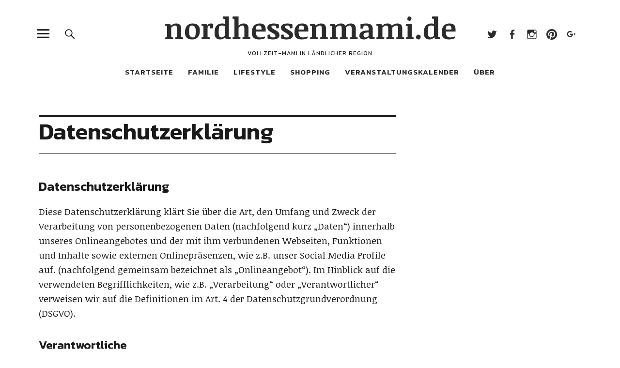

--- FILE ---
content_type: text/html; charset=UTF-8
request_url: https://nordhessenmami.de/datenschutzerklaerung/
body_size: 20578
content:
<!DOCTYPE html><html lang="de" class="no-js"><head><meta charset="UTF-8"><link media="all" href="https://nordhessenmami.de/wp-content/cache/autoptimize/css/autoptimize_64a4a3cd91aac978dbe6e0d1e7bb3f47.css" rel="stylesheet"><title>Datenschutzerklärung › nordhessenmami.de</title><meta name="description" content="Datenschutzerklärung Diese Datenschutzerklärung klärt Sie über die Art, den Umfang und Zweck der Verarbeitung von personenbezogenen Daten ..." /><meta name="robots" content="noindex, nofollow" /><link rel="canonical" href="https://nordhessenmami.de/datenschutzerklaerung/" />  <script type="text/javascript">var _paq = window._paq || [];
  /* tracker methods like "setCustomDimension" should be called before "trackPageView" */
  _paq.push(['trackPageView']);
  _paq.push(['enableLinkTracking']);
  (function() {
    var u="https://matomo.computerfloh.de/";
    _paq.push(['setTrackerUrl', u+'matomo.php']);
    _paq.push(['setSiteId', '2']);
    var d=document, g=d.createElement('script'), s=d.getElementsByTagName('script')[0];
    g.type='text/javascript'; g.async=true; g.defer=true; g.src=u+'matomo.js'; s.parentNode.insertBefore(g,s);
  })();</script> <noscript><p><img src="https://matomo.computerfloh.de/matomo.php?idsite=2&rec=1" style="border:0;" alt="" /></p></noscript><meta name="viewport" content="width=device-width, initial-scale=1"><link rel="profile" href="http://gmpg.org/xfn/11"><link rel="pingback" href="https://nordhessenmami.de/xmlrpc.php"> <script>(function(html){html.className = html.className.replace(/\bno-js\b/,'js')})(document.documentElement);</script> <link rel='dns-prefetch' href='//assets.pinterest.com' /><link rel='dns-prefetch' href='//stats.wp.com' /><link rel='dns-prefetch' href='//fonts.googleapis.com' /><link rel='dns-prefetch' href='//v0.wordpress.com' /><link rel="alternate" type="application/rss+xml" title="nordhessenmami.de &raquo; Feed" href="https://nordhessenmami.de/feed/" /><link rel="alternate" type="application/rss+xml" title="nordhessenmami.de &raquo; Kommentar-Feed" href="https://nordhessenmami.de/comments/feed/" /><link rel="alternate" type="text/calendar" title="nordhessenmami.de &raquo; iCal Feed" href="https://nordhessenmami.de/veranstaltungen/?ical=1" /> <script type="text/javascript">window._wpemojiSettings = {"baseUrl":"https:\/\/s.w.org\/images\/core\/emoji\/16.0.1\/72x72\/","ext":".png","svgUrl":"https:\/\/s.w.org\/images\/core\/emoji\/16.0.1\/svg\/","svgExt":".svg","source":{"concatemoji":"https:\/\/nordhessenmami.de\/wp-includes\/js\/wp-emoji-release.min.js?ver=6.8.3"}};
/*! This file is auto-generated */
!function(s,n){var o,i,e;function c(e){try{var t={supportTests:e,timestamp:(new Date).valueOf()};sessionStorage.setItem(o,JSON.stringify(t))}catch(e){}}function p(e,t,n){e.clearRect(0,0,e.canvas.width,e.canvas.height),e.fillText(t,0,0);var t=new Uint32Array(e.getImageData(0,0,e.canvas.width,e.canvas.height).data),a=(e.clearRect(0,0,e.canvas.width,e.canvas.height),e.fillText(n,0,0),new Uint32Array(e.getImageData(0,0,e.canvas.width,e.canvas.height).data));return t.every(function(e,t){return e===a[t]})}function u(e,t){e.clearRect(0,0,e.canvas.width,e.canvas.height),e.fillText(t,0,0);for(var n=e.getImageData(16,16,1,1),a=0;a<n.data.length;a++)if(0!==n.data[a])return!1;return!0}function f(e,t,n,a){switch(t){case"flag":return n(e,"\ud83c\udff3\ufe0f\u200d\u26a7\ufe0f","\ud83c\udff3\ufe0f\u200b\u26a7\ufe0f")?!1:!n(e,"\ud83c\udde8\ud83c\uddf6","\ud83c\udde8\u200b\ud83c\uddf6")&&!n(e,"\ud83c\udff4\udb40\udc67\udb40\udc62\udb40\udc65\udb40\udc6e\udb40\udc67\udb40\udc7f","\ud83c\udff4\u200b\udb40\udc67\u200b\udb40\udc62\u200b\udb40\udc65\u200b\udb40\udc6e\u200b\udb40\udc67\u200b\udb40\udc7f");case"emoji":return!a(e,"\ud83e\udedf")}return!1}function g(e,t,n,a){var r="undefined"!=typeof WorkerGlobalScope&&self instanceof WorkerGlobalScope?new OffscreenCanvas(300,150):s.createElement("canvas"),o=r.getContext("2d",{willReadFrequently:!0}),i=(o.textBaseline="top",o.font="600 32px Arial",{});return e.forEach(function(e){i[e]=t(o,e,n,a)}),i}function t(e){var t=s.createElement("script");t.src=e,t.defer=!0,s.head.appendChild(t)}"undefined"!=typeof Promise&&(o="wpEmojiSettingsSupports",i=["flag","emoji"],n.supports={everything:!0,everythingExceptFlag:!0},e=new Promise(function(e){s.addEventListener("DOMContentLoaded",e,{once:!0})}),new Promise(function(t){var n=function(){try{var e=JSON.parse(sessionStorage.getItem(o));if("object"==typeof e&&"number"==typeof e.timestamp&&(new Date).valueOf()<e.timestamp+604800&&"object"==typeof e.supportTests)return e.supportTests}catch(e){}return null}();if(!n){if("undefined"!=typeof Worker&&"undefined"!=typeof OffscreenCanvas&&"undefined"!=typeof URL&&URL.createObjectURL&&"undefined"!=typeof Blob)try{var e="postMessage("+g.toString()+"("+[JSON.stringify(i),f.toString(),p.toString(),u.toString()].join(",")+"));",a=new Blob([e],{type:"text/javascript"}),r=new Worker(URL.createObjectURL(a),{name:"wpTestEmojiSupports"});return void(r.onmessage=function(e){c(n=e.data),r.terminate(),t(n)})}catch(e){}c(n=g(i,f,p,u))}t(n)}).then(function(e){for(var t in e)n.supports[t]=e[t],n.supports.everything=n.supports.everything&&n.supports[t],"flag"!==t&&(n.supports.everythingExceptFlag=n.supports.everythingExceptFlag&&n.supports[t]);n.supports.everythingExceptFlag=n.supports.everythingExceptFlag&&!n.supports.flag,n.DOMReady=!1,n.readyCallback=function(){n.DOMReady=!0}}).then(function(){return e}).then(function(){var e;n.supports.everything||(n.readyCallback(),(e=n.source||{}).concatemoji?t(e.concatemoji):e.wpemoji&&e.twemoji&&(t(e.twemoji),t(e.wpemoji)))}))}((window,document),window._wpemojiSettings);</script> <link crossorigin="anonymous" rel='stylesheet' id='uku-fonts-css' href='https://fonts.googleapis.com/css?family=Noticia+Text%3A400%2C400italic%2C700%2C700italic%7CKanit%3A400%2C500%2C600%2C700&#038;subset=latin%2Clatin-ext' type='text/css' media='all' /> <script type="text/javascript" src="https://nordhessenmami.de/wp-includes/js/jquery/jquery.min.js?ver=3.7.1" id="jquery-core-js"></script> <script type="text/javascript" id="wpgdprc-front-js-js-extra">var wpgdprcFront = {"ajaxUrl":"https:\/\/nordhessenmami.de\/wp-admin\/admin-ajax.php","ajaxNonce":"4ddd3337f5","ajaxArg":"security","pluginPrefix":"wpgdprc","blogId":"1","isMultiSite":"","locale":"de_DE","showSignUpModal":"","showFormModal":"","cookieName":"wpgdprc-consent","consentVersion":"","path":"\/","prefix":"wpgdprc"};</script> <link rel="https://api.w.org/" href="https://nordhessenmami.de/wp-json/" /><link rel="alternate" title="JSON" type="application/json" href="https://nordhessenmami.de/wp-json/wp/v2/pages/10144" /><link rel="EditURI" type="application/rsd+xml" title="RSD" href="https://nordhessenmami.de/xmlrpc.php?rsd" /><meta name="generator" content="WordPress 6.8.3" /><link rel='shortlink' href='https://nordhessenmami.de/?p=10144' /><link rel="alternate" title="oEmbed (JSON)" type="application/json+oembed" href="https://nordhessenmami.de/wp-json/oembed/1.0/embed?url=https%3A%2F%2Fnordhessenmami.de%2Fdatenschutzerklaerung%2F" /><link rel="alternate" title="oEmbed (XML)" type="text/xml+oembed" href="https://nordhessenmami.de/wp-json/oembed/1.0/embed?url=https%3A%2F%2Fnordhessenmami.de%2Fdatenschutzerklaerung%2F&#038;format=xml" /><meta name="tec-api-version" content="v1"><meta name="tec-api-origin" content="https://nordhessenmami.de"><link rel="alternate" href="https://nordhessenmami.de/wp-json/tribe/events/v1/" /><link rel="amphtml" href="https://nordhessenmami.de/datenschutzerklaerung/?amp"><meta property="og:type" content="article" /><meta property="og:title" content="Datenschutzerklärung › nordhessenmami.de" /><meta property="og:url" content="https://nordhessenmami.de/datenschutzerklaerung/" /><meta property="og:description" content="Datenschutzerklärung Diese Datenschutzerklärung klärt Sie über die Art, den Umfang und Zweck der Verarbeitung von personenbezogenen Daten ..." /><meta property="article:published_time" content="2018-05-18T07:29:17+00:00" /><meta property="article:modified_time" content="2018-05-24T13:39:00+00:00" /><meta property="og:site_name" content="nordhessenmami.de" /><meta property="og:image" content="https://s0.wp.com/i/blank.jpg" /><meta property="og:image:width" content="200" /><meta property="og:image:height" content="200" /><meta property="og:image:alt" content="" /><meta property="og:locale" content="de_DE" /><meta name="twitter:text:title" content="Datenschutzerklärung" /><meta name="twitter:card" content="summary" />  <script async src="https://www.googletagmanager.com/gtag/js?id=G-45RHC6V7MB"></script> <script>window.dataLayer = window.dataLayer || [];
  function gtag(){dataLayer.push(arguments);}
  gtag('js', new Date());
  gtag('config', 'G-45RHC6V7MB');
  if (window.performance) {
    var timeSincePageLoad = Math.round(performance.now());
    gtag('event', 'timing_complete', {
      'name': 'load',
      'value': timeSincePageLoad,
      'event_category': 'JS Dependencies'
    });
  }</script> </head><body class="privacy-policy wp-singular page-template-default page page-id-10144 wp-theme-uku tribe-no-js uku-standard blog-default slider-on"><div class="container-all"><header id="masthead" class="site-header cf" role="banner"><div class="site-header-content"><div id="site-branding"><p class="site-title"><a href="https://nordhessenmami.de/" rel="home">nordhessenmami.de</a></p><p class="site-description">Vollzeit-Mami in ländlicher Region</p> <button id="overlay-open" class="overlay-open overlay-btn"><span>Menü</span></button><nav id="header-social" class="header-social social-nav" role="navigation"><ul id="menu-social-media" class="menu"><li id="menu-item-4933" class="menu-item menu-item-type-custom menu-item-object-custom menu-item-4933"><a href="http://twitter.com/nordhessenmami">Twitter</a></li><li id="menu-item-5606" class="menu-item menu-item-type-custom menu-item-object-custom menu-item-5606"><a href="http://www.facebook.com/nordhessenmami/">Facebook</a></li><li id="menu-item-4934" class="menu-item menu-item-type-custom menu-item-object-custom menu-item-4934"><a href="http://instagram.com/nordhessenmami">Instagram</a></li><li id="menu-item-4935" class="menu-item menu-item-type-custom menu-item-object-custom menu-item-4935"><a href="http://de.pinterest.com/nordhessenmami/">Pinterest</a></li><li id="menu-item-5164" class="menu-item menu-item-type-custom menu-item-object-custom menu-item-5164"><a href="http://plus.google.com/+NordhessenmamiDe">Google+</a></li></ul></nav></div><nav id="desktop-navigation" class="desktop-navigation cf" role="navigation"><ul id="menu-hauptmenue" class="menu"><li id="menu-item-4946" class="menu-item menu-item-type-custom menu-item-object-custom menu-item-4946"><a href="http://www.nordhessenmami.de">Startseite</a></li><li id="menu-item-4953" class="menu-item menu-item-type-taxonomy menu-item-object-category menu-item-has-children menu-item-4953"><a href="https://nordhessenmami.de/category/familie/">Familie</a><ul class="sub-menu"><li id="menu-item-5026" class="menu-item menu-item-type-taxonomy menu-item-object-category menu-item-5026"><a href="https://nordhessenmami.de/category/familie/familienleben/">Familienleben</a></li><li id="menu-item-4954" class="menu-item menu-item-type-taxonomy menu-item-object-category menu-item-4954"><a href="https://nordhessenmami.de/category/familie/ausfluege-reisen/">Ausflüge &amp; Reisen</a></li><li id="menu-item-4962" class="menu-item menu-item-type-taxonomy menu-item-object-category menu-item-4962"><a href="https://nordhessenmami.de/category/familie/rueckblicke/">Rückblicke</a></li><li id="menu-item-4963" class="menu-item menu-item-type-taxonomy menu-item-object-category menu-item-4963"><a href="https://nordhessenmami.de/category/wib-12-von-12/">WiB / 12 von 12</a></li></ul></li><li id="menu-item-4955" class="menu-item menu-item-type-taxonomy menu-item-object-category menu-item-has-children menu-item-4955"><a href="https://nordhessenmami.de/category/lifestyle/">Lifestyle</a><ul class="sub-menu"><li id="menu-item-4950" class="menu-item menu-item-type-taxonomy menu-item-object-category menu-item-4950"><a href="https://nordhessenmami.de/category/lifestyle/selbermachen/">Selbermachen</a></li><li id="menu-item-4951" class="menu-item menu-item-type-taxonomy menu-item-object-category menu-item-4951"><a href="https://nordhessenmami.de/category/lifestyle/rezepte/">Rezepte</a></li><li id="menu-item-4958" class="menu-item menu-item-type-taxonomy menu-item-object-category menu-item-4958"><a href="https://nordhessenmami.de/category/lifestyle/wohnideen/">Wohnideen</a></li></ul></li><li id="menu-item-4956" class="menu-item menu-item-type-taxonomy menu-item-object-category menu-item-has-children menu-item-4956"><a href="https://nordhessenmami.de/category/shopping/">Shopping</a><ul class="sub-menu"><li id="menu-item-5462" class="menu-item menu-item-type-taxonomy menu-item-object-category menu-item-5462"><a href="https://nordhessenmami.de/category/shopping/fuer-schwangere/">Für Schwangere</a></li><li id="menu-item-5460" class="menu-item menu-item-type-taxonomy menu-item-object-category menu-item-5460"><a href="https://nordhessenmami.de/category/shopping/fuer-babys/">Für Babys</a></li><li id="menu-item-5461" class="menu-item menu-item-type-taxonomy menu-item-object-category menu-item-5461"><a href="https://nordhessenmami.de/category/shopping/fuer-kinder/">Für Kinder</a></li><li id="menu-item-4957" class="menu-item menu-item-type-taxonomy menu-item-object-category menu-item-4957"><a href="https://nordhessenmami.de/category/shopping/shopvorstellungen/">Shopvorstellungen</a></li><li id="menu-item-4952" class="menu-item menu-item-type-taxonomy menu-item-object-category menu-item-4952"><a href="https://nordhessenmami.de/category/shopping/dawanda/">DaWanda</a></li></ul></li><li id="menu-item-15227" class="menu-item menu-item-type-custom menu-item-object-custom menu-item-15227"><a href="https://nordhessenmami.de/veranstaltungen/">Veranstaltungskalender</a></li><li id="menu-item-4948" class="menu-item menu-item-type-custom menu-item-object-custom current-menu-ancestor current-menu-parent menu-item-has-children menu-item-4948"><a>Über</a><ul class="sub-menu"><li id="menu-item-4959" class="menu-item menu-item-type-post_type menu-item-object-page menu-item-4959"><a href="https://nordhessenmami.de/ueber-mich/">Über mich</a></li><li id="menu-item-4960" class="menu-item menu-item-type-post_type menu-item-object-page menu-item-4960"><a href="https://nordhessenmami.de/kontakt/">Kontakt</a></li><li id="menu-item-6117" class="menu-item menu-item-type-post_type menu-item-object-page menu-item-6117"><a href="https://nordhessenmami.de/kooperationen/">Kooperationen</a></li><li id="menu-item-10146" class="menu-item menu-item-type-post_type menu-item-object-page menu-item-privacy-policy current-menu-item page_item page-item-10144 current_page_item menu-item-10146"><a rel="privacy-policy" href="https://nordhessenmami.de/datenschutzerklaerung/" aria-current="page">Datenschutzerklärung</a></li><li id="menu-item-4961" class="menu-item menu-item-type-post_type menu-item-object-page menu-item-4961"><a href="https://nordhessenmami.de/impressum/">Impressum</a></li></ul></li></ul></nav> <button id="search-open" class="search-open search-btn"><span>Suche</span></button><div class="desktop-search"><form method="get" class="searchform" action="https://nordhessenmami.de/" role="search"> <label for="s" class="screen-reader-text"><span>Suche</span></label> <input type="text" class="search-field" name="s" placeholder="Suche..." /> <input type="submit" class="submit" name="submit" value="Suchen" /></form></div></div><div class="sticky-header hidden"> <button id="overlay-open-sticky" class="overlay-open overlay-btn"><span>Menü</span></button> <button id="search-open-sticky" class="search-open search-btn"><span>Suche</span></button><p class="site-title"><a href="https://nordhessenmami.de/" rel="home">nordhessenmami.de</a></p><nav id="header-social-sticky" class="header-social social-nav" role="navigation"><ul id="menu-social-media-1" class="menu"><li class="menu-item menu-item-type-custom menu-item-object-custom menu-item-4933"><a href="http://twitter.com/nordhessenmami">Twitter</a></li><li class="menu-item menu-item-type-custom menu-item-object-custom menu-item-5606"><a href="http://www.facebook.com/nordhessenmami/">Facebook</a></li><li class="menu-item menu-item-type-custom menu-item-object-custom menu-item-4934"><a href="http://instagram.com/nordhessenmami">Instagram</a></li><li class="menu-item menu-item-type-custom menu-item-object-custom menu-item-4935"><a href="http://de.pinterest.com/nordhessenmami/">Pinterest</a></li><li class="menu-item menu-item-type-custom menu-item-object-custom menu-item-5164"><a href="http://plus.google.com/+NordhessenmamiDe">Google+</a></li></ul></nav></div><div class="inner-offcanvas-wrap"><div class="close-btn-wrap"> <button id="overlay-close" class="overlay-btn"><span>Schliessen</span></button></div><div class="overlay-desktop-content cf"><nav id="overlay-nav" class="main-nav cf" role="navigation"><ul id="menu-hauptmenue-1" class="menu"><li class="menu-item menu-item-type-custom menu-item-object-custom menu-item-4946"><a href="http://www.nordhessenmami.de">Startseite</a></li><li class="menu-item menu-item-type-taxonomy menu-item-object-category menu-item-has-children menu-item-4953"><a href="https://nordhessenmami.de/category/familie/">Familie</a><ul class="sub-menu"><li class="menu-item menu-item-type-taxonomy menu-item-object-category menu-item-5026"><a href="https://nordhessenmami.de/category/familie/familienleben/">Familienleben</a></li><li class="menu-item menu-item-type-taxonomy menu-item-object-category menu-item-4954"><a href="https://nordhessenmami.de/category/familie/ausfluege-reisen/">Ausflüge &amp; Reisen</a></li><li class="menu-item menu-item-type-taxonomy menu-item-object-category menu-item-4962"><a href="https://nordhessenmami.de/category/familie/rueckblicke/">Rückblicke</a></li><li class="menu-item menu-item-type-taxonomy menu-item-object-category menu-item-4963"><a href="https://nordhessenmami.de/category/wib-12-von-12/">WiB / 12 von 12</a></li></ul></li><li class="menu-item menu-item-type-taxonomy menu-item-object-category menu-item-has-children menu-item-4955"><a href="https://nordhessenmami.de/category/lifestyle/">Lifestyle</a><ul class="sub-menu"><li class="menu-item menu-item-type-taxonomy menu-item-object-category menu-item-4950"><a href="https://nordhessenmami.de/category/lifestyle/selbermachen/">Selbermachen</a></li><li class="menu-item menu-item-type-taxonomy menu-item-object-category menu-item-4951"><a href="https://nordhessenmami.de/category/lifestyle/rezepte/">Rezepte</a></li><li class="menu-item menu-item-type-taxonomy menu-item-object-category menu-item-4958"><a href="https://nordhessenmami.de/category/lifestyle/wohnideen/">Wohnideen</a></li></ul></li><li class="menu-item menu-item-type-taxonomy menu-item-object-category menu-item-has-children menu-item-4956"><a href="https://nordhessenmami.de/category/shopping/">Shopping</a><ul class="sub-menu"><li class="menu-item menu-item-type-taxonomy menu-item-object-category menu-item-5462"><a href="https://nordhessenmami.de/category/shopping/fuer-schwangere/">Für Schwangere</a></li><li class="menu-item menu-item-type-taxonomy menu-item-object-category menu-item-5460"><a href="https://nordhessenmami.de/category/shopping/fuer-babys/">Für Babys</a></li><li class="menu-item menu-item-type-taxonomy menu-item-object-category menu-item-5461"><a href="https://nordhessenmami.de/category/shopping/fuer-kinder/">Für Kinder</a></li><li class="menu-item menu-item-type-taxonomy menu-item-object-category menu-item-4957"><a href="https://nordhessenmami.de/category/shopping/shopvorstellungen/">Shopvorstellungen</a></li><li class="menu-item menu-item-type-taxonomy menu-item-object-category menu-item-4952"><a href="https://nordhessenmami.de/category/shopping/dawanda/">DaWanda</a></li></ul></li><li class="menu-item menu-item-type-custom menu-item-object-custom menu-item-15227"><a href="https://nordhessenmami.de/veranstaltungen/">Veranstaltungskalender</a></li><li class="menu-item menu-item-type-custom menu-item-object-custom current-menu-ancestor current-menu-parent menu-item-has-children menu-item-4948"><a>Über</a><ul class="sub-menu"><li class="menu-item menu-item-type-post_type menu-item-object-page menu-item-4959"><a href="https://nordhessenmami.de/ueber-mich/">Über mich</a></li><li class="menu-item menu-item-type-post_type menu-item-object-page menu-item-4960"><a href="https://nordhessenmami.de/kontakt/">Kontakt</a></li><li class="menu-item menu-item-type-post_type menu-item-object-page menu-item-6117"><a href="https://nordhessenmami.de/kooperationen/">Kooperationen</a></li><li class="menu-item menu-item-type-post_type menu-item-object-page menu-item-privacy-policy current-menu-item page_item page-item-10144 current_page_item menu-item-10146"><a rel="privacy-policy" href="https://nordhessenmami.de/datenschutzerklaerung/" aria-current="page">Datenschutzerklärung</a></li><li class="menu-item menu-item-type-post_type menu-item-object-page menu-item-4961"><a href="https://nordhessenmami.de/impressum/">Impressum</a></li></ul></li></ul></nav><nav id="mobile-social" class="social-nav" role="navigation"><ul id="menu-social-media-2" class="menu"><li class="menu-item menu-item-type-custom menu-item-object-custom menu-item-4933"><a href="http://twitter.com/nordhessenmami">Twitter</a></li><li class="menu-item menu-item-type-custom menu-item-object-custom menu-item-5606"><a href="http://www.facebook.com/nordhessenmami/">Facebook</a></li><li class="menu-item menu-item-type-custom menu-item-object-custom menu-item-4934"><a href="http://instagram.com/nordhessenmami">Instagram</a></li><li class="menu-item menu-item-type-custom menu-item-object-custom menu-item-4935"><a href="http://de.pinterest.com/nordhessenmami/">Pinterest</a></li><li class="menu-item menu-item-type-custom menu-item-object-custom menu-item-5164"><a href="http://plus.google.com/+NordhessenmamiDe">Google+</a></li></ul></nav><div class="mobile-search"><form method="get" class="searchform" action="https://nordhessenmami.de/" role="search"> <label for="s" class="screen-reader-text"><span>Suche</span></label> <input type="text" class="search-field" name="s" placeholder="Suche..." /> <input type="submit" class="submit" name="submit" value="Suchen" /></form></div><div id="offcanvas-wrap"> <a href="#offcanvas-wrap" id="offcanvas-widgets-open"><span>Info</span></a><aside id="sidebar-offcanvas" class="sidebar-offcanvas cf" role="complementary"><div class="widget-area"><section id="meta-4" class="widget widget_meta"><h2 class="widget-title">Meta</h2><ul><li><a href="https://nordhessenmami.de/wp-login.php">Anmelden</a></li><li><a href="https://nordhessenmami.de/feed/">Feed der Einträge</a></li><li><a href="https://nordhessenmami.de/comments/feed/">Kommentar-Feed</a></li><li><a href="https://de.wordpress.org/">WordPress.org</a></li></ul></section></div></aside></div></div></div></header><div id="overlay-wrap" class="overlay-wrap cf"></div><div class="content-wrap"><div id="blog-wrap" class="blog-wrap cf"><div id="primary" class="site-content cf" role="main"><article id="post-10144" class="cf post-10144 page type-page status-publish hentry"><header class="entry-header"><h1 class="entry-title">Datenschutzerklärung</h1></header><div class="entry-content"><h2>Datenschutzerklärung</h2><h3 id="dsg-general-intro"></h3><p>Diese Datenschutzerklärung klärt Sie über die Art, den Umfang und Zweck der Verarbeitung von personenbezogenen Daten (nachfolgend kurz „Daten“) innerhalb unseres Onlineangebotes und der mit ihm verbundenen Webseiten, Funktionen und Inhalte sowie externen Onlinepräsenzen, wie z.B. unser Social Media Profile auf. (nachfolgend gemeinsam bezeichnet als „Onlineangebot“). Im Hinblick auf die verwendeten Begrifflichkeiten, wie z.B. „Verarbeitung“ oder „Verantwortlicher“ verweisen wir auf die Definitionen im Art. 4 der Datenschutzgrundverordnung (DSGVO).</p><h3 id="dsg-general-controller">Verantwortliche</h3><p><span class="tsmcontroller">Carina Hirdes<br /> </span><span class="tsmcontroller">Königsstühle 4<br /> 34379 Calden<br /> E-Mailadresse: webmaster@nordhessenmami.de<br /> Link zum Impressum: <a title="Impressum" href="https://www.nordhessenmami.de/impressum/" target="" rel="">https://www.nordhessenmami.de/impressum/</a><br /> </span></p><h3 id="dsg-general-datatype">Arten der verarbeiteten Daten:</h3><p>&#8211; Bestandsdaten (z.B., Namen, Adressen).<br /> &#8211; Kontaktdaten (z.B., E-Mail, Telefonnummern).<br /> &#8211; Inhaltsdaten (z.B., Texteingaben, Fotografien, Videos).<br /> &#8211; Nutzungsdaten (z.B., besuchte Webseiten, Interesse an Inhalten, Zugriffszeiten).<br /> &#8211; Meta-/Kommunikationsdaten (z.B., Geräte-Informationen, IP-Adressen).</p><h3 id="dsg-allgemein-general-datasubjects"></h3><h3 id="dsg-general-purpose">Zweck der Verarbeitung</h3><p>&#8211; Zurverfügungstellung des Onlineangebotes, seiner Funktionen und Inhalte.<br /> &#8211; Beantwortung von Kontaktanfragen und Kommunikation mit Nutzern.<br /> &#8211; Sicherheitsmaßnahmen.<br /> &#8211; Reichweitenmessung/Marketing</p><h3 id="dsg-general-terms">Verwendete Begrifflichkeiten</h3><p>„Personenbezogene Daten“ sind alle Informationen, die sich auf eine identifizierte oder identifizierbare natürliche Person (im Folgenden „betroffene Person“) beziehen; als identifizierbar wird eine natürliche Person angesehen, die direkt oder indirekt, insbesondere mittels Zuordnung zu einer Kennung wie einem Namen, zu einer Kennnummer, zu Standortdaten, zu einer Online-Kennung (z.B. Cookie) oder zu einem oder mehreren besonderen Merkmalen identifiziert werden kann, die Ausdruck der physischen, physiologischen, genetischen, psychischen, wirtschaftlichen, kulturellen oder sozialen Identität dieser natürlichen Person sind.</p><p>„Verarbeitung“ ist jeder mit oder ohne Hilfe automatisierter Verfahren ausgeführten Vorgang oder jede solche Vorgangsreihe im Zusammenhang mit personenbezogenen Daten. Der Begriff reicht weit und umfasst praktisch jeden Umgang mit Daten.</p><p>Als „Verantwortlicher“ wird die natürliche oder juristische Person, Behörde, Einrichtung oder andere Stelle, die allein oder gemeinsam mit anderen über die Zwecke und Mittel der Verarbeitung von personenbezogenen Daten entscheidet, bezeichnet.</p><h3 id="dsg-general-legalbasis">Maßgebliche Rechtsgrundlagen</h3><p>Nach Maßgabe des Art. 13 DSGVO teilen wir Ihnen die Rechtsgrundlagen unserer Datenverarbeitungen mit. Sofern die Rechtsgrundlage in der Datenschutzerklärung nicht genannt wird, gilt Folgendes: Die Rechtsgrundlage für die Einholung von Einwilligungen ist Art. 6 Abs. 1 lit. a und Art. 7 DSGVO, die Rechtsgrundlage für die Verarbeitung zur Erfüllung unserer Leistungen und Durchführung vertraglicher Maßnahmen sowie Beantwortung von Anfragen ist Art. 6 Abs. 1 lit. b DSGVO, die Rechtsgrundlage für die Verarbeitung zur Erfüllung unserer rechtlichen Verpflichtungen ist Art. 6 Abs. 1 lit. c DSGVO, und die Rechtsgrundlage für die Verarbeitung zur Wahrung unserer berechtigten Interessen ist Art. 6 Abs. 1 lit. f DSGVO. Für den Fall, dass lebenswichtige Interessen der betroffenen Person oder einer anderen natürlichen Person eine Verarbeitung personenbezogener Daten erforderlich machen, dient Art. 6 Abs. 1 lit. d DSGVO als Rechtsgrundlage.</p><h3 id="dsg-general-securitymeasures">Sicherheitsmaßnahmen</h3><p>Wir bitten Sie sich regelmäßig über den Inhalt unserer Datenschutzerklärung zu informieren. Wir passen die Datenschutzerklärung an, sobald die Änderungen der von uns durchgeführten Datenverarbeitungen dies erforderlich machen. Wir informieren Sie, sobald durch die Änderungen eine Mitwirkungshandlung Ihrerseits (z.B. Einwilligung) oder eine sonstige individuelle Benachrichtigung erforderlich wird.</p><h3 id="dsg-general-coprocessing">Zusammenarbeit mit Auftragsverarbeitern und Dritten</h3><p>Sofern wir im Rahmen unserer Verarbeitung Daten gegenüber anderen Personen und Unternehmen (Auftragsverarbeitern oder Dritten) offenbaren, sie an diese übermitteln oder ihnen sonst Zugriff auf die Daten gewähren, erfolgt dies nur auf Grundlage einer gesetzlichen Erlaubnis (z.B. wenn eine Übermittlung der Daten an Dritte, wie an Zahlungsdienstleister, gem. Art. 6 Abs. 1 lit. b DSGVO zur Vertragserfüllung erforderlich ist), Sie eingewilligt haben, eine rechtliche Verpflichtung dies vorsieht oder auf Grundlage unserer berechtigten Interessen (z.B. beim Einsatz von Beauftragten, Webhostern, etc.).</p><p>Sofern wir Dritte mit der Verarbeitung von Daten auf Grundlage eines sog. „Auftragsverarbeitungsvertrages“ beauftragen, geschieht dies auf Grundlage des Art. 28 DSGVO.</p><h3 id="dsg-general-thirdparty">Übermittlungen in Drittländer</h3><p>Sofern wir Daten in einem Drittland (d.h. außerhalb der Europäischen Union (EU) oder des Europäischen Wirtschaftsraums (EWR)) verarbeiten oder dies im Rahmen der Inanspruchnahme von Diensten Dritter oder Offenlegung, bzw. Übermittlung von Daten an Dritte geschieht, erfolgt dies nur, wenn es zur Erfüllung unserer (vor)vertraglichen Pflichten, auf Grundlage Ihrer Einwilligung, aufgrund einer rechtlichen Verpflichtung oder auf Grundlage unserer berechtigten Interessen geschieht. Vorbehaltlich gesetzlicher oder vertraglicher Erlaubnisse, verarbeiten oder lassen wir die Daten in einem Drittland nur beim Vorliegen der besonderen Voraussetzungen der Art. 44 ff. DSGVO verarbeiten. D.h. die Verarbeitung erfolgt z.B. auf Grundlage besonderer Garantien, wie der offiziell anerkannten Feststellung eines der EU entsprechenden Datenschutzniveaus (z.B. für die USA durch das „Privacy Shield“) oder Beachtung offiziell anerkannter spezieller vertraglicher Verpflichtungen (so genannte „Standardvertragsklauseln“).</p><h3 id="dsg-general-rightssubject">Rechte der betroffenen Personen</h3><p>Sie haben das Recht, eine Bestätigung darüber zu verlangen, ob betreffende Daten verarbeitet werden und auf Auskunft über diese Daten sowie auf weitere Informationen und Kopie der Daten entsprechend Art. 15 DSGVO.</p><p>Sie haben entsprechend. Art. 16 DSGVO das Recht, die Vervollständigung der Sie betreffenden Daten oder die Berichtigung der Sie betreffenden unrichtigen Daten zu verlangen.</p><p>Sie haben nach Maßgabe des Art. 17 DSGVO das Recht zu verlangen, dass betreffende Daten unverzüglich gelöscht werden, bzw. alternativ nach Maßgabe des Art. 18 DSGVO eine Einschränkung der Verarbeitung der Daten zu verlangen.</p><p>Sie haben das Recht zu verlangen, dass die Sie betreffenden Daten, die Sie uns bereitgestellt haben nach Maßgabe des Art. 20 DSGVO zu erhalten und deren Übermittlung an andere Verantwortliche zu fordern.</p><p>Sie haben ferner gem. Art. 77 DSGVO das Recht, eine Beschwerde bei der zuständigen Aufsichtsbehörde einzureichen.</p><h3 id="dsg-general-revokeconsent">Widerrufsrecht</h3><p>Sie haben das Recht, erteilte Einwilligungen gem. Art. 7 Abs. 3 DSGVO mit Wirkung für die Zukunft zu widerrufen</p><h3 id="dsg-general-object">Widerspruchsrecht</h3><p>Sie können der künftigen Verarbeitung der Sie betreffenden Daten nach Maßgabe des Art. 21 DSGVO jederzeit widersprechen. Der Widerspruch kann insbesondere gegen die Verarbeitung für Zwecke der Direktwerbung erfolgen.</p><h3 id="dsg-general-cookies">Cookies und Widerspruchsrecht bei Direktwerbung</h3><p>Als „Cookies“ werden kleine Dateien bezeichnet, die auf Rechnern der Nutzer gespeichert werden. Innerhalb der Cookies können unterschiedliche Angaben gespeichert werden. Ein Cookie dient primär dazu, die Angaben zu einem Nutzer (bzw. dem Gerät auf dem das Cookie gespeichert ist) während oder auch nach seinem Besuch innerhalb eines Onlineangebotes zu speichern. Als temporäre Cookies, bzw. „Session-Cookies“ oder „transiente Cookies“, werden Cookies bezeichnet, die gelöscht werden, nachdem ein Nutzer ein Onlineangebot verlässt und seinen Browser schließt. In einem solchen Cookie kann z.B. der Inhalt eines Warenkorbs in einem Onlineshop oder ein Login-Staus gespeichert werden. Als „permanent“ oder „persistent“ werden Cookies bezeichnet, die auch nach dem Schließen des Browsers gespeichert bleiben. So kann z.B. der Login-Status gespeichert werden, wenn die Nutzer diese nach mehreren Tagen aufsuchen. Ebenso können in einem solchen Cookie die Interessen der Nutzer gespeichert werden, die für Reichweitenmessung oder Marketingzwecke verwendet werden. Als „Third-Party-Cookie“ werden Cookies bezeichnet, die von anderen Anbietern als dem Verantwortlichen, der das Onlineangebot betreibt, angeboten werden (andernfalls, wenn es nur dessen Cookies sind spricht man von „First-Party Cookies“).</p><p>Wir können temporäre und permanente Cookies einsetzen und klären hierüber im Rahmen unserer Datenschutzerklärung auf.</p><p>Falls die Nutzer nicht möchten, dass Cookies auf ihrem Rechner gespeichert werden, werden sie gebeten die entsprechende Option in den Systemeinstellungen ihres Browsers zu deaktivieren. Gespeicherte Cookies können in den Systemeinstellungen des Browsers gelöscht werden. Der Ausschluss von Cookies kann zu Funktionseinschränkungen dieses Onlineangebotes führen.</p><p>Ein genereller Widerspruch gegen den Einsatz der zu Zwecken des Onlinemarketing eingesetzten Cookies kann bei einer Vielzahl der Dienste, vor allem im Fall des Trackings, über die US-amerikanische Seite <a href="http://www.aboutads.info/choices/">http://www.aboutads.info/choices/</a> oder die EU-Seite <a href="http://www.youronlinechoices.com/">http://www.youronlinechoices.com/</a> erklärt werden. Des Weiteren kann die Speicherung von Cookies mittels deren Abschaltung in den Einstellungen des Browsers erreicht werden. Bitte beachten Sie, dass dann gegebenenfalls nicht alle Funktionen dieses Onlineangebotes genutzt werden können.</p><h3 id="dsg-general-erasure">Löschung von Daten</h3><p>Die von uns verarbeiteten Daten werden nach Maßgabe der Art. 17 und 18 DSGVO gelöscht oder in ihrer Verarbeitung eingeschränkt. Sofern nicht im Rahmen dieser Datenschutzerklärung ausdrücklich angegeben, werden die bei uns gespeicherten Daten gelöscht, sobald sie für ihre Zweckbestimmung nicht mehr erforderlich sind und der Löschung keine gesetzlichen Aufbewahrungspflichten entgegenstehen. Sofern die Daten nicht gelöscht werden, weil sie für andere und gesetzlich zulässige Zwecke erforderlich sind, wird deren Verarbeitung eingeschränkt. D.h. die Daten werden gesperrt und nicht für andere Zwecke verarbeitet. Das gilt z.B. für Daten, die aus handels- oder steuerrechtlichen Gründen aufbewahrt werden müssen.</p><p>Nach gesetzlichen Vorgaben in Deutschland, erfolgt die Aufbewahrung insbesondere für 10 Jahre gemäß §§ 147 Abs. 1 AO, 257 Abs. 1 Nr. 1 und 4, Abs. 4 HGB (Bücher, Aufzeichnungen, Lageberichte, Buchungsbelege, Handelsbücher, für Besteuerung relevanter Unterlagen, etc.) und 6 Jahre gemäß § 257 Abs. 1 Nr. 2 und 3, Abs. 4 HGB (Handelsbriefe).</p><p>Nach gesetzlichen Vorgaben in Österreich erfolgt die Aufbewahrung insbesondere für 7 J gemäß § 132 Abs. 1 BAO (Buchhaltungsunterlagen, Belege/Rechnungen, Konten, Belege, Geschäftspapiere, Aufstellung der Einnahmen und Ausgaben, etc.), für 22 Jahre im Zusammenhang mit Grundstücken und für 10 Jahre bei Unterlagen im Zusammenhang mit elektronisch erbrachten Leistungen, Telekommunikations-, Rundfunk- und Fernsehleistungen, die an Nichtunternehmer in EU-Mitgliedstaaten erbracht werden und für die der Mini-One-Stop-Shop (MOSS) in Anspruch genommen wird.</p><h3 id="dsg-commercialpurpose">Geschäftsbezogene Verarbeitung</h3><p><span class="ts-muster-content">Zusätzlich verarbeiten wir<br /> &#8211; Vertragsdaten (z.B., Vertragsgegenstand, Laufzeit, Kundenkategorie).<br /> &#8211; Zahlungsdaten (z.B., Bankverbindung, Zahlungshistorie)<br /> von unseren Kunden, Interessenten und Geschäftspartner zwecks Erbringung vertraglicher Leistungen, Service und Kundenpflege, Marketing, Werbung und Marktforschung.</span></p><h3 id="dsg-hostingprovider">Hosting</h3><p><span class="ts-muster-content">Die von uns in Anspruch genommenen Hosting-Leistungen dienen der Zurverfügungstellung der folgenden Leistungen: Infrastruktur- und Plattformdienstleistungen, Rechenkapazität, Speicherplatz und Datenbankdienste, Sicherheitsleistungen sowie technische Wartungsleistungen, die wir zum Zwecke des Betriebs dieses Onlineangebotes einsetzen.</span></p><p>Hierbei verarbeiten wir, bzw. unser Hostinganbieter Bestandsdaten, Kontaktdaten, Inhaltsdaten, Vertragsdaten, Nutzungsdaten, Meta- und Kommunikationsdaten von Kunden, Interessenten und Besuchern dieses Onlineangebotes auf Grundlage unserer berechtigten Interessen an einer effizienten und sicheren Zurverfügungstellung dieses Onlineangebotes gem. Art. 6 Abs. 1 lit. f DSGVO i.V.m. Art. 28 DSGVO (Abschluss Auftragsverarbeitungsvertrag).</p><h3 id="dsg-logfiles">Erhebung von Zugriffsdaten und Logfiles</h3><p><span class="ts-muster-content">Wir, bzw. unser Hostinganbieter, erhebt auf Grundlage unserer berechtigten Interessen im Sinne des Art. 6 Abs. 1 lit. f. DSGVO Daten über jeden Zugriff auf den Server, auf dem sich dieser Dienst befindet (sogenannte Serverlogfiles). Zu den Zugriffsdaten gehören Name der abgerufenen Webseite, Datei, Datum und Uhrzeit des Abrufs, übertragene Datenmenge, Meldung über erfolgreichen Abruf, Browsertyp nebst Version, das Betriebssystem des Nutzers, Referrer URL (die zuvor besuchte Seite), IP-Adresse und der anfragende Provider.</span></p><p>Logfile-Informationen werden aus Sicherheitsgründen (z.B. zur Aufklärung von Missbrauchs- oder Betrugshandlungen) für die Dauer von maximal 7 Tagen gespeichert und danach gelöscht. Daten, deren weitere Aufbewahrung zu Beweiszwecken erforderlich ist, sind bis zur endgültigen Klärung des jeweiligen Vorfalls von der Löschung ausgenommen.</p><h3 id="dsg-administration">Administration, Finanzbuchhaltung, Büroorganisation, Kontaktverwaltung</h3><p><span class="ts-muster-content">Wir verarbeiten Daten im Rahmen von Verwaltungsaufgaben sowie Organisation unseres Betriebs, Finanzbuchhaltung und Befolgung der gesetzlichen Pflichten, wie z.B. der Archivierung. Hierbei verarbeiten wir dieselben Daten, die wir im Rahmen der Erbringung unserer vertraglichen Leistungen verarbeiten. Die Verarbeitungsgrundlagen sind Art. 6 Abs. 1 lit. c. DSGVO, Art. 6 Abs. 1 lit. f. DSGVO. Von der Verarbeitung sind Kunden, Interessenten, Geschäftspartner und Websitebesucher betroffen. Der Zweck und unser Interesse an der Verarbeitung liegt in der Administration, Finanzbuchhaltung, Büroorganisation, Archivierung von Daten, also Aufgaben die der Aufrechterhaltung unserer Geschäftstätigkeiten, Wahrnehmung unserer Aufgaben und Erbringung unserer Leistungen dienen. Die Löschung der Daten im Hinblick auf vertragliche Leistungen und die vertragliche Kommunikation entspricht den, bei diesen Verarbeitungstätigkeiten genannten Angaben.</span></p><p>Wir offenbaren oder übermitteln hierbei Daten an die Finanzverwaltung, Berater, wie z.B., Steuerberater oder Wirtschaftsprüfer sowie weitere Gebührenstellen und Zahlungsdienstleister.</p><p>Ferner speichern wir auf Grundlage unserer betriebswirtschaftlichen Interessen Angaben zu Lieferanten, Veranstaltern und sonstigen Geschäftspartnern, z.B. zwecks späterer Kontaktaufnahme. Diese mehrheitlich unternehmensbezogenen Daten, speichern wir grundsätzlich dauerhaft.</p><h3 id="dsg-amazon">Amazon-Partnerprogramm</h3><p><span class="ts-muster-content">Wir sind auf Grundlage unserer berechtigten Interessen (d.h. Interesse am wirtschaftlichem Betrieb unseres Onlineangebotes im Sinne des Art. 6 Abs. 1 lit. f. DSGVO) Teilnehmer des Partnerprogramms von Amazon EU, das zur Bereitstellung eines Mediums für Websites konzipiert wurde, mittels dessen durch die Platzierung von Werbeanzeigen und Links zu Amazon.de Werbekostenerstattung verdient werden kann (sog. Affiliate-System). Amazon setzt Cookies ein, um die Herkunft der Bestellungen nachvollziehen zu können. Unter anderem kann Amazon erkennen, dass Sie den Partnerlink auf dieser Website geklickt und anschließend ein Produkt bei Amazon erworben haben.</span></p><p>Weitere Informationen zur Datennutzung durch Amazon und Widerspruchsmöglichkeiten erhalten Sie in der Datenschutzerklärung des Unternehmens: <a href="http://www.amazon.de/gp/help/customer/display.html/ref=footer_privacy?ie=UTF8&amp;nodeId=3312401" target="_blank" rel="noopener">http://www.amazon.de/gp/help/customer/display.html/ref=footer_privacy?ie=UTF8&amp;nodeId=3312401</a>.</p><h3 id="dsg-affiliate-awin">AWIN-Partnerprogramm</h3><p><span class="ts-muster-content">Wir sind auf Grundlage unserer berechtigten Interessen (d.h. Interesse am wirtschaftlichem Betrieb unseres Onlineangebotes im Sinne des Art. 6 Abs. 1 lit. f. DSGVO) Teilnehmer des Partnerprogramms von AWIN AG, Eichhornstraße 3, 10785 Berlin, Deutschland, das zur Bereitstellung eines Mediums für Websites konzipiert wurde, mittels dessen durch die Platzierung von Werbeanzeigen und Links zu AWIN Werbekostenerstattung verdient werden kann (sog. Affiliate-System). AWIN setzt Cookies ein, um die Herkunft des Vertragsschlusses nachvollziehen zu können. Unter anderem kann AWIN erkennen, dass Sie den Partnerlink auf dieser Website geklickt und anschließend einen Vertragsschluss bei oder über AWIN getätigt haben.</span></p><p>Weitere Informationen zur Datennutzung durch Awin und Widerspruchsmöglichkeiten erhalten Sie in der Datenschutzerklärung des Unternehmens: <a href="https://www.awin.com/de/rechtliches" target="_blank" rel="noopener">https://www.awin.com/de/rechtliches</a>.</p><h3 id="dsg-affiliate-affilinet">Affilinet-Partnerprogramm</h3><p><span class="ts-muster-content">Wir sind auf Grundlage unserer berechtigten Interessen (d.h. Interesse am wirtschaftlichem Betrieb unseres Onlineangebotes im Sinne des Art. 6 Abs. 1 lit. f. DSGVO) Teilnehmer des Partnerprogramms von affilinet GmbH, Sapporobogen 6-8, 80637 München, Deutschland, das zur Bereitstellung eines Mediums für Websites konzipiert wurde, mittels dessen durch die Platzierung von Werbeanzeigen und Links zu Affilinet Werbekostenerstattung verdient werden kann (sog. Affiliate-System). Affilinet setzt Cookies ein, um die Herkunft des Vertragsschlusses nachvollziehen zu können. Unter anderem kann Affilinet erkennen, dass Sie den Partnerlink auf dieser Website geklickt und anschließend einen Vertragsschluss bei oder über Affilinet getätigt haben.</span></p><p>Weitere Informationen zur Datennutzung durch Affilinet und Widerspruchsmöglichkeiten erhalten Sie in der Datenschutzerklärung des Unternehmens: <a href="https://www.affili.net/de/footeritem/datenschutz" target="_blank" rel="noopener">https://www.affili.net/de/footeritem/datenschutz</a>.</p><h3 id="dsg-contact">Kontaktaufnahme</h3><p><span class="ts-muster-content">Bei der Kontaktaufnahme mit uns (z.B. per Kontaktformular, E-Mail, Telefon oder via sozialer Medien) werden die Angaben des Nutzers zur Bearbeitung der Kontaktanfrage und deren Abwicklung gem. Art. 6 Abs. 1 lit. b) DSGVO verarbeitet. Die Angaben der Nutzer können in einem Customer-Relationship-Management System (&#8220;CRM System&#8221;) oder vergleichbarer Anfragenorganisation gespeichert werden.</span></p><p>Wir löschen die Anfragen, sofern diese nicht mehr erforderlich sind. Wir überprüfen die Erforderlichkeit alle zwei Jahre; Ferner gelten die gesetzlichen Archivierungspflichten.</p><h3 id="dsg-comments">Kommentare und Beiträge</h3><p><span class="ts-muster-content">Wenn Nutzer Kommentare oder sonstige Beiträge hinterlassen, können ihre IP-Adressen auf Grundlage unserer berechtigten Interessen im Sinne des Art. 6 Abs. 1 lit. f. DSGVO für 7 Tage gespeichert werden. Das erfolgt zu unserer Sicherheit, falls jemand in Kommentaren und Beiträgen widerrechtliche Inhalte hinterlässt (Beleidigungen, verbotene politische Propaganda, etc.). In diesem Fall können wir selbst für den Kommentar oder Beitrag belangt werden und sind daher an der Identität des Verfassers interessiert.</span></p><p>Des Weiteren behalten wir uns vor, auf Grundlage unserer berechtigten Interessen gem. Art. 6 Abs. 1 lit. f. DSGVO, die Angaben der Nutzer zwecks Spamerkennung zu verarbeiten.</p><h3 id="dsg-subscribetocomments">Kommentarabonnements</h3><p><span class="ts-muster-content">Die Nachfolgekommentare können durch Nutzer mit deren Einwilligung gem. Art. 6 Abs. 1 lit. a DSGVO abonniert werden. Die Nutzer erhalten eine Bestätigungsemail, um zu überprüfen, ob sie der Inhaber der eingegebenen Emailadresse sind. Nutzer können laufende Kommentarabonnements jederzeit abbestellen. Die Bestätigungsemail wird Hinweise zu den Widerrufsmöglichkeiten enthalten. Für die Zwecke des Nachweises der Einwilligung der Nutzer, speichern wir den Anmeldezeotpunkt nebst der IP-Adresse der Nutzer und löschen diese Informationen, wenn Nutzer sich von dem Abonnement abmelden.</span></p><p>Sie können den Empfang unseres ABonnemenets jederzeit kündigen, d.h. Ihre Einwilligungen widerrufen. Wir können die ausgetragenen E-Mailadressen bis zu drei Jahren auf Grundlage unserer berechtigten Interessen speichern bevor wir sie löschen, um eine ehemals gegebene Einwilligung nachweisen zu können. Die Verarbeitung dieser Daten wird auf den Zweck einer möglichen Abwehr von Ansprüchen beschränkt. Ein individueller Löschungsantrag ist jederzeit möglich, sofern zugleich das ehemalige Bestehen einer Einwilligung bestätigt wird.</p><h3 id="dsg-gravatar">Abruf von Profilbildern bei Gravatar</h3><p><span class="ts-muster-content">Wir setzen innerhalb unseres Onlineangebotes und insbesondere im Blog den Dienst Gravatar der Automattic Inc., 60 29th Street #343, San Francisco, CA 94110, USA, ein.</span></p><p>Gravatar ist ein Dienst, bei dem sich Nutzer anmelden und Profilbilder und ihre E-Mailadressen hinterlegen können. Wenn Nutzer mit der jeweiligen E-Mailadresse auf anderen Onlinepräsenzen (vor allem in Blogs) Beiträge oder Kommentare hinterlassen, können so deren Profilbilder neben den Beiträgen oder Kommentaren dargestellt werden. Hierzu wird die von den Nutzern mitgeteilte E-Mailadresse an Gravatar zwecks Prüfung, ob zu ihr ein Profil gespeichert ist, verschlüsselt übermittelt. Dies ist der einzige Zweck der Übermittlung der E-Mailadresse und sie wird nicht für andere Zwecke verwendet, sondern danach gelöscht.</p><p>Die Nutzung von Gravatar erfolgt auf Grundlage unserer berechtigten Interessen im Sinne des Art. 6 Abs. 1 lit. f) DSGVO, da wir mit Hilfe von Gravatar den Beitrags- und Kommentarverfassern die Möglichkeit bieten ihre Beiträge mit einem Profilbild zu personalisieren.</p><p>Durch die Anzeige der Bilder bringt Gravatar die IP-Adresse der Nutzer in Erfahrung, da dies für eine Kommunikation zwischen einem Browser und einem Onlineservice notwendig ist. Nähere Informationen zur Erhebung und Nutzung der Daten durch Gravatar finden sich in den Datenschutzhinweisen von Automattic: https://automattic.com/privacy/.</p><p>Wenn Nutzer nicht möchten, dass ein mit Ihrer E-Mail-Adresse bei Gravatar verknüpftes Benutzerbild in den Kommentaren erscheint, sollten Sie zum Kommentieren eine E-Mail-Adresse nutzen, welche nicht bei Gravatar hinterlegt ist. Wir weisen ferner darauf hin, dass es auch möglich ist eine anonyme oder gar keine E-Mailadresse zu verwenden, falls die Nutzer nicht wünschen, dass die eigene E-Mailadresse an Gravatar übersendet wird. Nutzer können die Übertragung der Daten komplett verhindern, indem Sie unser Kommentarsystem nicht nutzen.</p><h3 id="dsg-wordpress-emojis">Abruf von Emojis und Smilies</h3><p><span class="ts-muster-content">Innerhalb unseres WordPress-Blogs werden grafische Emojis (bzw. Smilies), d.h. kleine grafische Dateien, die Gefühle ausdrücken, eingesetzt, die von externen Servern bezogen werden. Hierbei erheben die Anbieter der Server, die IP-Adressen der Nutzer. Dies ist notwendig, damit die Emojie-Dateien an die Browser der Nutzer übermittelt werden können. Der Emojie-Service wird von der Automattic Inc., 60 29th Street #343, San Francisco, CA 94110, USA, angeboten. Datenschutzhinweise von Automattic: <a href="https://automattic.com/privacy/" target="_blank" rel="noopener">https://automattic.com/privacy/</a>. Die verwendeten Server-Domains sind s.w.org und twemoji.maxcdn.com, wobei es sich unseres Wissens nach um sog. Content-Delivery-Networks handelt, also Server, die lediglich einer schnellen und sicheren Übermittlung der Dateien dienen und die personenbezogenen Daten der Nutzer nach der Übermittlung gelöscht werden.</span></p><p>Die Nutzung der Emojis erfolgt auf Grundlage unserer berechtigten Interessen, d.h. Interesse an einer attraktiven Gestaltung unseres Onlineangebotes gem. Art. 6 Abs. 1 lit. f. DSGVO.</p><h3 id="dsg-vgwort">VG Wort / Skalierbares Zentrales Messverfahren</h3><p><span class="ts-muster-content">Wir nutzen das „Skalierbare Zentrale Messverfahren“ (SZM) der INFOnline GmbH (INFOnline GmbH, Brühler Str. 9, D-53119 Bonn. ) für die Ermittlung statistischer Kennwerte zur Ermittlung der Kopierwahrscheinlichkeit von Texten. Dabei werden anonyme Messwerte erhoben. Die Zugriffszahlenmessung verwendet zur Wiedererkennung von Computersystemen alternativ ein Session-Cookie oder eine Signatur, die aus verschiedenen automatisch übertragenen Informationen Ihres Browsers erstellt wird. IP-Adressen werden nur in anonymisierter Form verarbeitet. Das Verfahren wurde unter der Beachtung des Datenschutzes entwickelt. Einziges Ziel des Verfahrens ist es, die Kopierwahrscheinlichkeit einzelner Texte zu ermitteln. Zu keinem Zeitpunkt werden einzelne Nutzer identifiziert. Ihre Identität bleibt immer geschützt. Sie erhalten über das System keine Werbung.</span></p><p>Viele unserer Seiten sind mit JavaScript-Aufrufen versehen, über die wir die Zugriffe an die Verwertungsgesellschaft Wort (VG Wort) melden. Wir ermöglichen damit, dass unsere Autoren an den Ausschüttungen der VG Wort partizipieren, die die gesetzliche Vergütung für die Nutzungen urheberrechtlich geschützter Werke gem. § 53 UrhG sicherstellen.</p><p>Es werden hierbei Nutzungsdaten und Metadaten der Nutzer verarbeitet, wobei die IP-Adressen gekürzt werden und die Messverfahren pseudonym sind. Die gekürzte IP-Adresse wird maximal 60 Tage gespeichert. Die Nutzungsdaten in Verbindung mit einem pseudonymen Zuordnungswert („Identifier“) werden maximal 6 Monate gespeichert.</p><p>Den Nutzern steht ferner ein Opt-Out zur Vefügung, um der Erfassung zu vorgenannten Zwecken zu widersprechen: <a href="https://optout.ioam.de/" target="_blank" rel="noopener">https://optout.ioam.de</a>. Weitere Informationen können Sie der Datenschutzerklärung von INFOnline entnehmen <a href="https://www.infonline.de/datenschutz/benutzer" target="_blank" rel="noopener">https://www.infonline.de/datenschutz/benutzer</a>.</p><h3 id="dsg-newsletter-de">Newsletter</h3><p><span class="ts-muster-content">Mit den nachfolgenden Hinweisen informieren wir Sie über die Inhalte unseres Newsletters sowie das Anmelde-, Versand- und das statistische Auswertungsverfahren sowie Ihre Widerspruchsrechte auf. Indem Sie unseren Newsletter abonnieren, erklären Sie sich mit dem Empfang und den beschriebenen Verfahren einverstanden.<br /> Inhalt des Newsletters: Wir versenden Newsletter, E-Mails und weitere elektronische Benachrichtigungen mit werblichen Informationen (nachfolgend „Newsletter“) nur mit der Einwilligung der Empfänger oder einer gesetzlichen Erlaubnis. Sofern im Rahmen einer Anmeldung zum Newsletter dessen Inhalte konkret umschrieben werden, sind sie für die Einwilligung der Nutzer maßgeblich. Im Übrigen enthalten unsere Newsletter Informationen zu unseren Leistungen und uns.<br /> Double-Opt-In und Protokollierung: Die Anmeldung zu unserem Newsletter erfolgt in einem sog. Double-Opt-In-Verfahren. D.h. Sie erhalten nach der Anmeldung eine E-Mail, in der Sie um die Bestätigung Ihrer Anmeldung gebeten werden. Diese Bestätigung ist notwendig, damit sich niemand mit fremden E-Mailadressen anmelden kann. Die Anmeldungen zum Newsletter werden protokolliert, um den Anmeldeprozess entsprechend den rechtlichen Anforderungen nachweisen zu können. Hierzu gehört die Speicherung des Anmelde- und des Bestätigungszeitpunkts, als auch der IP-Adresse. Ebenso werden die Änderungen Ihrer bei dem Versanddienstleister gespeicherten Daten protokolliert.</span></p><p>Anmeldedaten: Um sich für den Newsletter anzumelden, reicht es aus, wenn Sie Ihre E-Mailadresse angeben. Optional bitten wir Sie einen Namen, zwecks persönlicher Ansprache im Newsletters anzugeben.</p><p>Deutschland: Der Versand des Newsletters und die mit ihm verbundene Erfolgsmessung erfolgt auf Grundlage einer Einwilligung der Empfänger gem. Art. 6 Abs. 1 lit. a, Art. 7 DSGVO i.V.m § 7 Abs. 2 Nr. 3 UWG bzw. auf Grundlage der gesetzlichen Erlaubnis gem. § 7 Abs. 3 UWG.</p><p>Die Protokollierung des Anmeldeverfahrens erfolgt auf Grundlage unserer berechtigten Interessen gem. Art. 6 Abs. 1 lit. f DSGVO. Unser Interesse richtet sich auf den Einsatz eines nutzerfreundlichen sowie sicheren Newslettersystems, das sowohl unseren geschäftlichen Interessen dient, als auch den Erwartungen der Nutzer entspricht und uns ferner den Nachweis von Einwilligungen erlaubt.</p><p>Kündigung/Widerruf &#8211; Sie können den Empfang unseres Newsletters jederzeit kündigen, d.h. Ihre Einwilligungen widerrufen. Einen Link zur Kündigung des Newsletters finden Sie am Ende eines jeden Newsletters. Wir können die ausgetragenen E-Mailadressen bis zu drei Jahren auf Grundlage unserer berechtigten Interessen speichern bevor wir sie löschen, um eine ehemals gegebene Einwilligung nachweisen zu können. Die Verarbeitung dieser Daten wird auf den Zweck einer möglichen Abwehr von Ansprüchen beschränkt. Ein individueller Löschungsantrag ist jederzeit möglich, sofern zugleich das ehemalige Bestehen einer Einwilligung bestätigt wird.</p><h3 id="dsg-newsletter-provider-general">Newsletter &#8211; Versanddienstleister</h3><p><span class="ts-muster-content"><br /> Der Versand der Newsletter erfolgt mittels des Versanddienstleisters [NAME, ADRESSE, LAND]. Die Datenschutzbestimmungen des Versanddienstleisters können Sie hier einsehen: [LINK ZU DEN DATENSCHUTZBESTIMMUNGEN]. Der Versanddienstleister wird auf Grundlage unserer berechtigten Interessen gem. Art. 6 Abs. 1 lit. f DSGVO und eines Auftragsverarbeitungsvertrages gem. Art. 28 Abs. 3 S. 1 DSGVO eingesetzt.</span></p><p>Der Versanddienstleister kann die Daten der Empfänger in pseudonymer Form, d.h. ohne Zuordnung zu einem Nutzer, zur Optimierung oder Verbesserung der eigenen Services nutzen, z.B. zur technischen Optimierung des Versandes und der Darstellung der Newsletter oder für statistische Zwecke verwenden. Der Versanddienstleister nutzt die Daten unserer Newsletterempfänger jedoch nicht, um diese selbst anzuschreiben oder um die Daten an Dritte weiterzugeben.</p><h3 id="dsg-googleanalytics">Google Analytics</h3><p><span class="ts-muster-content">Wir setzen auf Grundlage unserer berechtigten Interessen (d.h. Interesse an der Analyse, Optimierung und wirtschaftlichem Betrieb unseres Onlineangebotes im Sinne des Art. 6 Abs. 1 lit. f. DSGVO) Google Analytics, einen Webanalysedienst der Google LLC („Google“) ein. Google verwendet Cookies. Die durch das Cookie erzeugten Informationen über Benutzung des Onlineangebotes durch die Nutzer werden in der Regel an einen Server von Google in den USA übertragen und dort gespeichert.</span></p><p>Google ist unter dem Privacy-Shield-Abkommen zertifiziert und bietet hierdurch eine Garantie, das europäische Datenschutzrecht einzuhalten (<a href="https://www.privacyshield.gov/participant?id=a2zt000000001L5AAI&amp;status=Active" target="_blank" rel="noopener">https://www.privacyshield.gov/participant?id=a2zt000000001L5AAI&amp;status=Active</a>).</p><p>Google wird diese Informationen in unserem Auftrag benutzen, um die Nutzung unseres Onlineangebotes durch die Nutzer auszuwerten, um Reports über die Aktivitäten innerhalb dieses Onlineangebotes zusammenzustellen und um weitere, mit der Nutzung dieses Onlineangebotes und der Internetnutzung verbundene Dienstleistungen, uns gegenüber zu erbringen. Dabei können aus den verarbeiteten Daten pseudonyme Nutzungsprofile der Nutzer erstellt werden.</p><p>Wir setzen Google Analytics nur mit aktivierter IP-Anonymisierung ein. Das bedeutet, die IP-Adresse der Nutzer wird von Google innerhalb von Mitgliedstaaten der Europäischen Union oder in anderen Vertragsstaaten des Abkommens über den Europäischen Wirtschaftsraum gekürzt. Nur in Ausnahmefällen wird die volle IP-Adresse an einen Server von Google in den USA übertragen und dort gekürzt.</p><p>Die von dem Browser des Nutzers übermittelte IP-Adresse wird nicht mit anderen Daten von Google zusammengeführt. Die Nutzer können die Speicherung der Cookies durch eine entsprechende Einstellung ihrer Browser-Software verhindern; die Nutzer können darüber hinaus die Erfassung der durch das Cookie erzeugten und auf ihre Nutzung des Onlineangebotes bezogenen Daten an Google sowie die Verarbeitung dieser Daten durch Google verhindern, indem sie das unter folgendem Link verfügbare Browser-Plugin herunterladen und installieren: <a href="http://tools.google.com/dlpage/gaoptout?hl=de" target="_blank" rel="noopener">http://tools.google.com/dlpage/gaoptout?hl=de</a>.</p><p>Weitere Informationen zur Datennutzung durch Google, Einstellungs- und Widerspruchsmöglichkeiten, erfahren Sie in der Datenschutzerklärung von Google (<a href="https://policies.google.com/technologies/ads" target="_blank" rel="noopener">https://policies.google.com/technologies/ads</a>) sowie in den Einstellungen für die Darstellung von Werbeeinblendungen durch Google <a href="https://adssettings.google.com/authenticated" target="_blank" rel="noopener">(https://adssettings.google.com/authenticated</a>).</p><h3 id="dsg-socialmedia">Onlinepräsenzen in sozialen Medien</h3><p><span class="ts-muster-content">Wir unterhalten Onlinepräsenzen innerhalb sozialer Netzwerke und Plattformen, um mit den dort aktiven Kunden, Interessenten und Nutzern kommunizieren und sie dort über unsere Leistungen informieren zu können. Beim Aufruf der jeweiligen Netzwerke und Plattformen gelten die Geschäftsbedingungen und die Datenverarbeitungsrichtlinien deren jeweiligen Betreiber.</span></p><p>Soweit nicht anders im Rahmen unserer Datenschutzerklärung angegeben, verarbeiten wir die Daten der Nutzer sofern diese mit uns innerhalb der sozialen Netzwerke und Plattformen kommunizieren, z.B. Beiträge auf unseren Onlinepräsenzen verfassen oder uns Nachrichten zusenden.</p><h3 id="dsg-thirdparty-einleitung">Einbindung von Diensten und Inhalten Dritter</h3><p><span class="ts-muster-content">Wir setzen innerhalb unseres Onlineangebotes auf Grundlage unserer berechtigten Interessen (d.h. Interesse an der Analyse, Optimierung und wirtschaftlichem Betrieb unseres Onlineangebotes im Sinne des Art. 6 Abs. 1 lit. f. DSGVO) Inhalts- oder Serviceangebote von Drittanbietern ein, um deren Inhalte und Services, wie z.B. Videos oder Schriftarten einzubinden (nachfolgend einheitlich bezeichnet als “Inhalte”).</span></p><p>Dies setzt immer voraus, dass die Drittanbieter dieser Inhalte, die IP-Adresse der Nutzer wahrnehmen, da sie ohne die IP-Adresse die Inhalte nicht an deren Browser senden könnten. Die IP-Adresse ist damit für die Darstellung dieser Inhalte erforderlich. Wir bemühen uns nur solche Inhalte zu verwenden, deren jeweilige Anbieter die IP-Adresse lediglich zur Auslieferung der Inhalte verwenden. Drittanbieter können ferner so genannte Pixel-Tags (unsichtbare Grafiken, auch als &#8220;Web Beacons&#8221; bezeichnet) für statistische oder Marketingzwecke verwenden. Durch die &#8220;Pixel-Tags&#8221; können Informationen, wie der Besucherverkehr auf den Seiten dieser Website ausgewertet werden. Die pseudonymen Informationen können ferner in Cookies auf dem Gerät der Nutzer gespeichert werden und unter anderem technische Informationen zum Browser und Betriebssystem, verweisende Webseiten, Besuchszeit sowie weitere Angaben zur Nutzung unseres Onlineangebotes enthalten, als auch mit solchen Informationen aus anderen Quellen verbunden werden.</p><h3 id="dsg-thirdparty-googlefonts">Google Fonts</h3><p><span class="ts-muster-content">Wir binden die Schriftarten (&#8220;Google Fonts&#8221;) des Anbieters Google LLC, 1600 Amphitheatre Parkway, Mountain View, CA 94043, USA, ein. Datenschutzerklärung: <a href="https://www.google.com/policies/privacy/" target="_blank" rel="noopener">https://www.google.com/policies/privacy/</a>, Opt-Out: <a href="https://adssettings.google.com/authenticated" target="_blank" rel="noopener">https://adssettings.google.com/authenticated</a>.</span></p><h3 id="dsg-thirdparty-googlemaps">Google Maps</h3><p><span class="ts-muster-content">Wir binden die Landkarten des Dienstes “Google Maps” des Anbieters Google LLC, 1600 Amphitheatre Parkway, Mountain View, CA 94043, USA, ein. Zu den verarbeiteten Daten können insbesondere IP-Adressen und Standortdaten der Nutzer gehören, die jedoch nicht ohne deren Einwilligung (im Regelfall im Rahmen der Einstellungen ihrer Mobilgeräte vollzogen), erhoben werden. Die Daten können in den USA verarbeitet werden. Datenschutzerklärung: <a href="https://www.google.com/policies/privacy/" target="_blank" rel="noopener">https://www.google.com/policies/privacy/</a>, Opt-Out: <a href="https://adssettings.google.com/authenticated" target="_blank" rel="noopener">https://adssettings.google.com/authenticated</a>.</span></p><h3 id="dsg-facebook-plugin">Verwendung von Facebook Social Plugins</h3><p><span class="ts-muster-content">Wir nutzen auf Grundlage unserer berechtigten Interessen (d.h. Interesse an der Analyse, Optimierung und wirtschaftlichem Betrieb unseres Onlineangebotes im Sinne des Art. 6 Abs. 1 lit. f. DSGVO) Social Plugins (&#8220;Plugins&#8221;) des sozialen Netzwerkes facebook.com, welches von der Facebook Ireland Ltd., 4 Grand Canal Square, Grand Canal Harbour, Dublin 2, Irland betrieben wird (&#8220;Facebook&#8221;). Die Plugins können Interaktionselemente oder Inhalte (z.B. Videos, Grafiken oder Textbeiträge) darstellen und sind an einem der Facebook Logos erkennbar (weißes „f“ auf blauer Kachel, den Begriffen &#8220;Like&#8221;, &#8220;Gefällt mir&#8221; oder einem „Daumen hoch“-Zeichen) oder sind mit dem Zusatz &#8220;Facebook Social Plugin&#8221; gekennzeichnet. Die Liste und das Aussehen der Facebook Social Plugins kann hier eingesehen werden: <a href="https://developers.facebook.com/docs/plugins/" target="_blank" rel="noopener">https://developers.facebook.com/docs/plugins/</a>.</span></p><p>Facebook ist unter dem Privacy-Shield-Abkommen zertifiziert und bietet hierdurch eine Garantie, das europäische Datenschutzrecht einzuhalten (<a href="https://www.privacyshield.gov/participant?id=a2zt0000000GnywAAC&amp;status=Active" target="_blank" rel="noopener">https://www.privacyshield.gov/participant?id=a2zt0000000GnywAAC&amp;status=Active</a>).</p><p>Wenn ein Nutzer eine Funktion dieses Onlineangebotes aufruft, die ein solches Plugin enthält, baut sein Gerät eine direkte Verbindung mit den Servern von Facebook auf. Der Inhalt des Plugins wird von Facebook direkt an das Gerät des Nutzers übermittelt und von diesem in das Onlineangebot eingebunden. Dabei können aus den verarbeiteten Daten Nutzungsprofile der Nutzer erstellt werden. Wir haben daher keinen Einfluss auf den Umfang der Daten, die Facebook mit Hilfe dieses Plugins erhebt und informiert die Nutzer daher entsprechend unserem Kenntnisstand.</p><p>Durch die Einbindung der Plugins erhält Facebook die Information, dass ein Nutzer die entsprechende Seite des Onlineangebotes aufgerufen hat. Ist der Nutzer bei Facebook eingeloggt, kann Facebook den Besuch seinem Facebook-Konto zuordnen. Wenn Nutzer mit den Plugins interagieren, zum Beispiel den Like Button betätigen oder einen Kommentar abgeben, wird die entsprechende Information von Ihrem Gerät direkt an Facebook übermittelt und dort gespeichert. Falls ein Nutzer kein Mitglied von Facebook ist, besteht trotzdem die Möglichkeit, dass Facebook seine IP-Adresse in Erfahrung bringt und speichert. Laut Facebook wird in Deutschland nur eine anonymisierte IP-Adresse gespeichert.</p><p>Zweck und Umfang der Datenerhebung und die weitere Verarbeitung und Nutzung der Daten durch Facebook sowie die diesbezüglichen Rechte und Einstellungsmöglichkeiten zum Schutz der Privatsphäre der Nutzer, können diese den Datenschutzhinweisen von Facebook entnehmen: <a href="https://www.facebook.com/about/privacy/" target="_blank" rel="noopener">https://www.facebook.com/about/privacy/</a>.</p><p>Wenn ein Nutzer Facebookmitglied ist und nicht möchte, dass Facebook über dieses Onlineangebot Daten über ihn sammelt und mit seinen bei Facebook gespeicherten Mitgliedsdaten verknüpft, muss er sich vor der Nutzung unseres Onlineangebotes bei Facebook ausloggen und seine Cookies löschen. Weitere Einstellungen und Widersprüche zur Nutzung von Daten für Werbezwecke, sind innerhalb der Facebook-Profileinstellungen möglich: <a href="https://www.facebook.com/settings?tab=ads" target="_blank" rel="noopener">https://www.facebook.com/settings?tab=ads</a>  oder über die US-amerikanische Seite <a href="http://www.aboutads.info/choices/" target="_blank" rel="noopener">http://www.aboutads.info/choices/</a>  oder die EU-Seite <a href="http://www.youronlinechoices.com/" target="_blank" rel="noopener">http://www.youronlinechoices.com/</a>. Die Einstellungen erfolgen plattformunabhängig, d.h. sie werden für alle Geräte, wie Desktopcomputer oder mobile Geräte übernommen.</p><h3 id="dsg-thirdparty-twitter">Twitter</h3><p><span class="ts-muster-content">Innerhalb unseres Onlineangebotes können Funktionen und Inhalte des Dienstes Twitter, angeboten durch die Twitter Inc., 1355 Market Street, Suite 900, San Francisco, CA 94103, USA, eingebunden werden. Hierzu können z.B. Inhalte wie Bilder, Videos oder Texte und Schaltflächen gehören, mit denen Nutzer Ihr Gefallen betreffend die Inhalte kundtun, den Verfassern der Inhalte oder unsere Beiträge abonnieren können. Sofern die Nutzer Mitglieder der Plattform Twitter sind, kann Twitter den Aufruf der o.g. Inhalte und Funktionen den dortigen Profilen der Nutzer zuordnen. Twitter ist unter dem Privacy-Shield-Abkommen zertifiziert und bietet hierdurch eine Garantie, das europäische Datenschutzrecht einzuhalten (<a href="https://www.privacyshield.gov/participant?id=a2zt0000000TORzAAO&amp;status=Active" target="_blank" rel="noopener">https://www.privacyshield.gov/participant?id=a2zt0000000TORzAAO&amp;status=Active</a>). Datenschutzerklärung: <a href="https://twitter.com/de/privacy" target="_blank" rel="noopener">https://twitter.com/de/privacy</a>, Opt-Out: <a href="https://twitter.com/personalization" target="_blank" rel="noopener">https://twitter.com/personalization</a>.</span></p><h3 id="dsg-thirdparty-instagram">Instagram</h3><p><span class="ts-muster-content">Innerhalb unseres Onlineangebotes können Funktionen und Inhalte des Dienstes Instagram, angeboten durch die Instagram Inc., 1601 Willow Road, Menlo Park, CA, 94025, USA, eingebunden werden. Hierzu können z.B. Inhalte wie Bilder, Videos oder Texte und Schaltflächen gehören, mit denen Nutzer ihr Gefallen betreffend die Inhalte kundtun, den Verfassern der Inhalte oder unsere Beiträge abonnieren können. Sofern die Nutzer Mitglieder der Plattform Instagram sind, kann Instagram den Aufruf der o.g. Inhalte und Funktionen den dortigen Profilen der Nutzer zuordnen. Datenschutzerklärung von Instagram: <a href="http://instagram.com/about/legal/privacy/" target="_blank" rel="noopener">http://instagram.com/about/legal/privacy/</a>. </span></p><h3 id="dsg-thirdparty-pinterest">Pinterest</h3><p><span class="ts-muster-content">Innerhalb unseres Onlineangebotes können Funktionen und Inhalte des Dienstes Pinterest, angeboten durch die Pinterest Inc., 635 High Street, Palo Alto, CA, 94301, USA, eingebunden werden. Hierzu können z.B. Inhalte wie Bilder, Videos oder Texte und Schaltflächen gehören, mit denen Nutzer ihr Gefallen betreffend die Inhalte kundtun, den Verfassern der Inhalte oder unsere Beiträge abonnieren können. Sofern die Nutzer Mitglieder der Plattform Pinterest sind, kann Pinterest den Aufruf der o.g. Inhalte und Funktionen den dortigen Profilen der Nutzer zuordnen. Datenschutzerklärung von Pinterest: <a href="https://about.pinterest.com/de/privacy-policy" target="_blank" rel="noopener">https://about.pinterest.com/de/privacy-policy</a>.</span></p><h3 id="dsg-thirdparty-googleplus">Google+</h3><p><span class="ts-muster-content">Innerhalb unseres Onlineangebotes können Funktionen und Inhalte der Plattform Google+, angeboten durch die Google LLC, 1600 Amphitheatre Parkway, Mountain View, CA 94043, USA („Google“), eingebunden werden. Hierzu können z.B. Inhalte wie Bilder, Videos oder Texte und Schaltflächen gehören, mit denen Nutzer Inhalte dieses Onlineangebotes innerhalb von Twitter teilen können. Sofern die Nutzer Mitglieder der Plattform Google+ sind, kann Google den Aufruf der o.g. Inhalte und Funktionen den dortigen Profilen der Nutzer zuordnen.</p><p>Google ist unter dem Privacy-Shield-Abkommen zertifiziert und bietet hierdurch eine Garantie, das europäische Datenschutzrecht einzuhalten (<a href="https://www.privacyshield.gov/participant?id=a2zt000000001L5AAI&amp;status=Active" target="_blank" rel="noopener">https://www.privacyshield.gov/participant?id=a2zt000000001L5AAI&amp;status=Active</a>). Weitere Informationen zur Datennutzung durch Google, Einstellungs- und Widerspruchsmöglichkeiten, erfahren Sie in der Datenschutzerklärung von Google (<a href="https://policies.google.com/technologies/ads" target="_blank" rel="noopener">https://policies.google.com/technologies/ads</a>) sowie in den Einstellungen für die Darstellung von Werbeeinblendungen durch Google <a href="https://adssettings.google.com/authenticated" target="_blank" rel="noopener">(https://adssettings.google.com/authenticated</a>).</span></p><h3 id="dsg-sharing-shariff">Shariff-Sharingfunktionen</h3><p><span class="ts-muster-content">Wir verwenden die datenschutzsicheren „Shariff“-Schaltflächen. „Shariff“ wurde entwickelt, um mehr Privatsphäre im Netz zu ermöglichen und die üblichen &#8220;Share&#8221;-Buttons der sozialen Netzwerke zu ersetzen. Dabei stellt nicht der Browser der Nutzer, sondern der Server auf dem sich dieses Onlineangebot befindet, eine Verbindung mit dem Server der jeweiligen Social-Media-Plattformen her und fragt z.B. die Anzahl von Likes, etc. ab. Der Nutzer bleibt hierbei anonym. Mehr Informationen zum Shariff-Projekt finden Sie bei den Entwicklern von dem Magazin c&#8217;t: <a href="https://www.heise.de/ct/artikel/Shariff-Social-Media-Buttons-mit-Datenschutz-2467514.html" target="_blank" rel="noopener">www.ct.de</a>.</span></p><p><a class="dsg1-5" href="https://datenschutz-generator.de" target="_blank" rel="nofollow noopener">Erstellt mit Datenschutz-Generator.de von RA Dr. Thomas Schwenke</a><br /> Die Datenschutzerklärung wurde vom Websiteinhaber angepasst.</p></div></article></div></div></div><footer id="colophon" class="site-footer cf"><div class="footer-wrap"><div class="footer-menus-wrap cf"><p class="title-footer">nordhessenmami.de</p><nav id="footer-menu-one" class="footer-menu" role="navigation"><h3 class="footer-menu-title">Kategorien</h3><ul id="menu-kategorien" class="menu"><li id="menu-item-5007" class="menu-item menu-item-type-taxonomy menu-item-object-category menu-item-5007"><a href="https://nordhessenmami.de/category/familie/ausfluege-reisen/">Ausflüge &#038; Reisen</a></li><li id="menu-item-5003" class="menu-item menu-item-type-taxonomy menu-item-object-category menu-item-5003"><a href="https://nordhessenmami.de/category/shopping/dawanda/">DaWanda</a></li><li id="menu-item-5002" class="menu-item menu-item-type-taxonomy menu-item-object-category menu-item-5002"><a href="https://nordhessenmami.de/category/lifestyle/rezepte/">Rezepte</a></li><li id="menu-item-5006" class="menu-item menu-item-type-taxonomy menu-item-object-category menu-item-5006"><a href="https://nordhessenmami.de/category/familie/rueckblicke/">Rückblicke</a></li><li id="menu-item-5004" class="menu-item menu-item-type-taxonomy menu-item-object-category menu-item-5004"><a href="https://nordhessenmami.de/category/shopping/shopvorstellungen/">Shopvorstellungen</a></li><li id="menu-item-5001" class="menu-item menu-item-type-taxonomy menu-item-object-category menu-item-5001"><a href="https://nordhessenmami.de/category/lifestyle/selbermachen/">Selbermachen</a></li><li id="menu-item-5000" class="menu-item menu-item-type-taxonomy menu-item-object-category menu-item-5000"><a href="https://nordhessenmami.de/category/wib-12-von-12/">WiB / 12 von 12</a></li><li id="menu-item-5005" class="menu-item menu-item-type-taxonomy menu-item-object-category menu-item-5005"><a href="https://nordhessenmami.de/category/lifestyle/wohnideen/">Wohnideen</a></li></ul></nav><nav id="footer-menu-two" class="footer-menu" role="navigation"><h3 class="footer-menu-title">Beliebte Tags</h3><ul id="menu-beliebte-tags" class="menu"><li id="menu-item-5008" class="menu-item menu-item-type-taxonomy menu-item-object-post_tag menu-item-5008"><a href="https://nordhessenmami.de/tag/basteln/">basteln</a></li><li id="menu-item-5009" class="menu-item menu-item-type-taxonomy menu-item-object-post_tag menu-item-5009"><a href="https://nordhessenmami.de/tag/sommer/">Sommer</a></li><li id="menu-item-5010" class="menu-item menu-item-type-taxonomy menu-item-object-post_tag menu-item-5010"><a href="https://nordhessenmami.de/tag/schwangerschaft/">Schwangerschaft</a></li><li id="menu-item-5011" class="menu-item menu-item-type-taxonomy menu-item-object-post_tag menu-item-5011"><a href="https://nordhessenmami.de/tag/backen/">backen</a></li><li id="menu-item-5012" class="menu-item menu-item-type-taxonomy menu-item-object-post_tag menu-item-5012"><a href="https://nordhessenmami.de/tag/herbst/">Herbst</a></li><li id="menu-item-5013" class="menu-item menu-item-type-taxonomy menu-item-object-post_tag menu-item-5013"><a href="https://nordhessenmami.de/tag/diy/">DIY</a></li><li id="menu-item-5014" class="menu-item menu-item-type-taxonomy menu-item-object-post_tag menu-item-5014"><a href="https://nordhessenmami.de/tag/geschenkidee/">Geschenkidee</a></li></ul></nav><nav id="footer-menu-three" class="footer-menu" role="navigation"><h3 class="footer-menu-title">Über</h3><ul id="menu-ueber" class="menu"><li id="menu-item-6116" class="menu-item menu-item-type-post_type menu-item-object-page menu-item-6116"><a href="https://nordhessenmami.de/ueber-mich/">Über mich</a></li><li id="menu-item-6115" class="menu-item menu-item-type-post_type menu-item-object-page menu-item-6115"><a href="https://nordhessenmami.de/kooperationen/">Kooperationen</a></li><li id="menu-item-4943" class="menu-item menu-item-type-post_type menu-item-object-page menu-item-4943"><a href="https://nordhessenmami.de/kontakt/">Kontakt</a></li><li id="menu-item-10231" class="menu-item menu-item-type-post_type menu-item-object-page menu-item-privacy-policy current-menu-item page_item page-item-10144 current_page_item menu-item-10231"><a rel="privacy-policy" href="https://nordhessenmami.de/datenschutzerklaerung/" aria-current="page">Datenschutzerklärung</a></li><li id="menu-item-4944" class="menu-item menu-item-type-post_type menu-item-object-page menu-item-4944"><a href="https://nordhessenmami.de/impressum/">Impressum</a></li></ul></nav><nav id="footer-menu-four" class="footer-menu" role="navigation"><h3 class="footer-menu-title">Lieblingsblogs</h3><ul id="menu-lieblingsblogs" class="menu"><li id="menu-item-5016" class="menu-item menu-item-type-custom menu-item-object-custom menu-item-5016"><a href="http://www.2kindchaos.com">2kindchaos</a></li><li id="menu-item-5060" class="menu-item menu-item-type-custom menu-item-object-custom menu-item-5060"><a href="https://mutterundsoehnchen.com/">Mutter &#038; Söhnchen</a></li><li id="menu-item-5991" class="menu-item menu-item-type-custom menu-item-object-custom menu-item-5991"><a href="https://gluckeundso.de/">Glucke und So</a></li><li id="menu-item-5993" class="menu-item menu-item-type-custom menu-item-object-custom menu-item-5993"><a href="https://perlenmama.wordpress.com/">Perlenmama</a></li><li id="menu-item-5992" class="menu-item menu-item-type-custom menu-item-object-custom menu-item-5992"><a href="http://schwesternliebeundwir.de/">Schwesternliebe und Wir</a></li><li id="menu-item-7666" class="menu-item menu-item-type-custom menu-item-object-custom menu-item-7666"><a href="http://familieberlin.de">familieberlin.de</a></li><li id="menu-item-5015" class="menu-item menu-item-type-custom menu-item-object-custom menu-item-5015"><a href="http://www.babykindundmeer.de">Baby, Kind und Meer</a></li></ul></nav></div><div id="site-info" class="cf"><ul class="credit" role="contentinfo"><li class="copyright">Copyright &copy; 2026 nordhessenmami.de</li><li><a class="privacy-policy-link" href="https://nordhessenmami.de/datenschutzerklaerung/" rel="privacy-policy">Datenschutzerklärung</a></li><li class="wp-credit">Powered by <a href="https://wordpress.org/" >WordPress</a></li><li class="theme-author">Theme: Uku von <a href="http://www.elmastudio.de/en/">Elmastudio</a></li></ul></div><nav id="footer-social" class="social-nav" role="navigation"> <span>Folge mir</span><ul id="menu-social-media-3" class="menu"><li class="menu-item menu-item-type-custom menu-item-object-custom menu-item-4933"><a href="http://twitter.com/nordhessenmami">Twitter</a></li><li class="menu-item menu-item-type-custom menu-item-object-custom menu-item-5606"><a href="http://www.facebook.com/nordhessenmami/">Facebook</a></li><li class="menu-item menu-item-type-custom menu-item-object-custom menu-item-4934"><a href="http://instagram.com/nordhessenmami">Instagram</a></li><li class="menu-item menu-item-type-custom menu-item-object-custom menu-item-4935"><a href="http://de.pinterest.com/nordhessenmami/">Pinterest</a></li><li class="menu-item menu-item-type-custom menu-item-object-custom menu-item-5164"><a href="http://plus.google.com/+NordhessenmamiDe">Google+</a></li></ul></nav></div></footer></div> <script type="speculationrules">{"prefetch":[{"source":"document","where":{"and":[{"href_matches":"\/*"},{"not":{"href_matches":["\/wp-*.php","\/wp-admin\/*","\/wp-content\/uploads\/*","\/wp-content\/*","\/wp-content\/plugins\/*","\/wp-content\/themes\/uku\/*","\/*\\?(.+)"]}},{"not":{"selector_matches":"a[rel~=\"nofollow\"]"}},{"not":{"selector_matches":".no-prefetch, .no-prefetch a"}}]},"eagerness":"conservative"}]}</script> <script>( function ( body ) {
			'use strict';
			body.className = body.className.replace( /\btribe-no-js\b/, 'tribe-js' );
		} )( document.body );</script>  <script type="text/javascript">var sbiajaxurl = "https://nordhessenmami.de/wp-admin/admin-ajax.php";</script> <script>var tribe_l10n_datatables = {"aria":{"sort_ascending":": activate to sort column ascending","sort_descending":": activate to sort column descending"},"length_menu":"Show _MENU_ entries","empty_table":"No data available in table","info":"Showing _START_ to _END_ of _TOTAL_ entries","info_empty":"Showing 0 to 0 of 0 entries","info_filtered":"(filtered from _MAX_ total entries)","zero_records":"No matching records found","search":"Search:","all_selected_text":"All items on this page were selected. ","select_all_link":"Select all pages","clear_selection":"Clear Selection.","pagination":{"all":"All","next":"Next","previous":"Previous"},"select":{"rows":{"0":"","_":": Selected %d rows","1":": Selected 1 row"}},"datepicker":{"dayNames":["Sonntag","Montag","Dienstag","Mittwoch","Donnerstag","Freitag","Samstag"],"dayNamesShort":["So.","Mo.","Di.","Mi.","Do.","Fr.","Sa."],"dayNamesMin":["S","M","D","M","D","F","S"],"monthNames":["Januar","Februar","M\u00e4rz","April","Mai","Juni","Juli","August","September","Oktober","November","Dezember"],"monthNamesShort":["Januar","Februar","M\u00e4rz","April","Mai","Juni","Juli","August","September","Oktober","November","Dezember"],"monthNamesMin":["Jan.","Feb.","M\u00e4rz","Apr.","Mai","Juni","Juli","Aug.","Sep.","Okt.","Nov.","Dez."],"nextText":"Next","prevText":"Prev","currentText":"Today","closeText":"Done","today":"Today","clear":"Clear"}};</script><noscript><style>.lazyload{display:none;}</style></noscript><script data-noptimize="1">window.lazySizesConfig=window.lazySizesConfig||{};window.lazySizesConfig.loadMode=1;</script><script async data-noptimize="1" src='https://nordhessenmami.de/wp-content/plugins/autoptimize/classes/external/js/lazysizes.min.js?ao_version=3.1.13'></script><script type="text/javascript" src="//assets.pinterest.com/js/pinit.js&#039; async data-pin-hover=&#039;true&#039; data-pin-shape=&#039;rectangle&#039; data-pin-color=&#039;red&#039; data-pin-lang=&#039;eng" id="pinit-js-js"></script> <script type="text/javascript" src="https://nordhessenmami.de/wp-includes/js/dist/hooks.min.js?ver=4d63a3d491d11ffd8ac6" id="wp-hooks-js"></script> <script type="text/javascript" src="https://nordhessenmami.de/wp-includes/js/dist/i18n.min.js?ver=5e580eb46a90c2b997e6" id="wp-i18n-js"></script> <script type="text/javascript" id="wp-i18n-js-after">wp.i18n.setLocaleData( { 'text direction\u0004ltr': [ 'ltr' ] } );</script> <script type="text/javascript" id="contact-form-7-js-translations">( function( domain, translations ) {
	var localeData = translations.locale_data[ domain ] || translations.locale_data.messages;
	localeData[""].domain = domain;
	wp.i18n.setLocaleData( localeData, domain );
} )( "contact-form-7", {"translation-revision-date":"2025-10-26 03:28:49+0000","generator":"GlotPress\/4.0.3","domain":"messages","locale_data":{"messages":{"":{"domain":"messages","plural-forms":"nplurals=2; plural=n != 1;","lang":"de"},"This contact form is placed in the wrong place.":["Dieses Kontaktformular wurde an der falschen Stelle platziert."],"Error:":["Fehler:"]}},"comment":{"reference":"includes\/js\/index.js"}} );</script> <script type="text/javascript" id="contact-form-7-js-before">var wpcf7 = {
    "api": {
        "root": "https:\/\/nordhessenmami.de\/wp-json\/",
        "namespace": "contact-form-7\/v1"
    },
    "cached": 1
};</script> <script type="text/javascript" id="uku-script-js-extra">var screenReaderText = {"expand":"<span class=\"screen-reader-text\">Child Men\u00fc aufklappen<\/span>","collapse":"<span class=\"screen-reader-text\">Child Men\u00fc einklappen<\/span>"};</script> <script type="text/javascript" id="jetpack-stats-js-before">_stq = window._stq || [];
_stq.push([ "view", JSON.parse("{\"v\":\"ext\",\"blog\":\"64970085\",\"post\":\"10144\",\"tz\":\"1\",\"srv\":\"nordhessenmami.de\",\"j\":\"1:15.2\"}") ]);
_stq.push([ "clickTrackerInit", "64970085", "10144" ]);</script> <script type="text/javascript" src="https://stats.wp.com/e-202603.js" id="jetpack-stats-js" defer="defer" data-wp-strategy="defer"></script> <script defer src="https://nordhessenmami.de/wp-content/cache/autoptimize/js/autoptimize_af698609ff421ddd27241969dacdaba0.js"></script></body></html><!-- Cache Enabler by KeyCDN @ Fri, 16 Jan 2026 16:34:23 GMT (https-index.html) -->